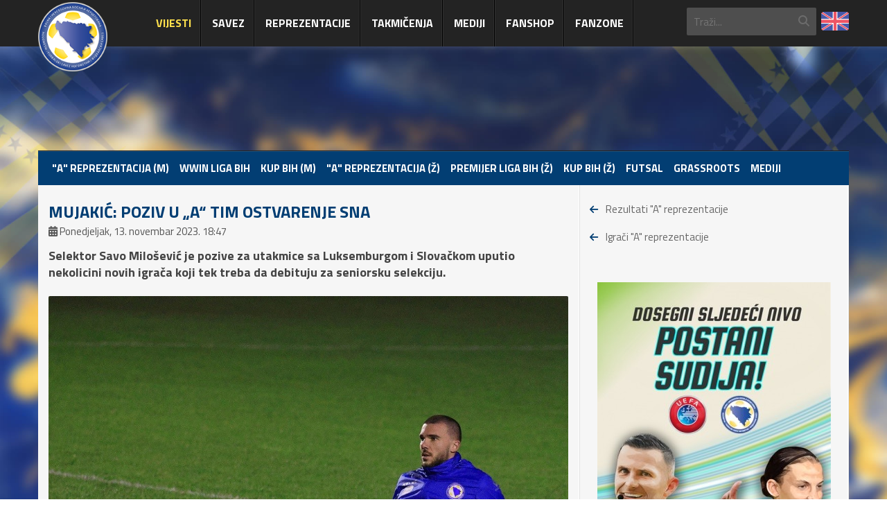

--- FILE ---
content_type: text/html; charset=utf-8
request_url: https://www.nfsbih.ba/vijesti/nogomet-m/a-reprezentacija-m/mujakic-poziv-u-a-tim-ostvarenje-sna/
body_size: 6989
content:
<!DOCTYPE html>
<!--[if lt IE 7]>      <html class="no-js lt-ie9 lt-ie8 lt-ie7"  lang="bs-ba"> <![endif]-->
<!--[if IE 7]>         <html class="no-js lt-ie9 lt-ie8"  lang="bs-ba"> <![endif]-->
<!--[if IE 8]>         <html class="no-js lt-ie9"  lang="bs-ba"> <![endif]-->
<!--[if gt IE 8]><!--> <html class="no-js" lang="bs-ba"> <!--<![endif]-->
    <head>
        <meta http-equiv="X-UA-Compatible" content="IE=edge">
        <meta name="viewport" content="width=device-width, initial-scale=1.0" />
        <base href="https://www.nfsbih.ba/vijesti/nogomet-m/a-reprezentacija-m/mujakic-poziv-u-a-tim-ostvarenje-sna/" />
	<meta http-equiv="content-type" content="text/html; charset=utf-8" />
	<meta property="og:image" content="https://www.nfsbih.ba/images/2023-D/011_novembar/16998965382996.jpg" />
	<meta property="og:locale" content="bs_BA" />
	<meta property="og:title" content="Mujakić: Poziv u „A“ tim ostvarenje sna" />
	<meta property="og:url" content="https://www.nfsbih.ba/vijesti/nogomet-m/a-reprezentacija-m/mujakic-poziv-u-a-tim-ostvarenje-sna/" />
	<meta property="og:description" content="Nogometni/Fudbalski savez Bosne i Hercegovine" />
	<meta name="description" content="Nogometni/Fudbalski savez Bosne i Hercegovine" />
	<title>Mujakić: Poziv u „A“ tim ostvarenje sna</title>
	<link href="/templates/nfsbih2/favicon.ico" rel="shortcut icon" type="image/vnd.microsoft.icon" />
	<link href="//fonts.googleapis.com/css?family=Titillium+Web:400,700,900" rel="stylesheet" type="text/css" />
	<link href="/templates/nfsbih2/dist/main-53e2dba0d4.css" rel="stylesheet" type="text/css" />
	<script src="/templates/nfsbih2/dist/main-8e334d7c0b.js" type="text/javascript"></script>
	<script src="//www.googletagmanager.com/gtag/js?id=G-89DDVY22Q2" type="text/javascript"></script>
	<script type="text/javascript">

<!-- Facebook SDK -->
(function(d, s, id) {
  var js, fjs = d.getElementsByTagName(s)[0];
  if (d.getElementById(id)) return;
  js = d.createElement(s); js.id = id;
  js.src = "//connect.facebook.net/en_GB/all.js#xfbml=1&appId=708809402483407";
  fjs.parentNode.insertBefore(js, fjs);
}(document, 'script', 'facebook-jssdk'));
<!-- END Facebook SDK -->

window.twttr = (function(d, s, id) {
  var js, fjs = d.getElementsByTagName(s)[0],
    t = window.twttr || {};
  if (d.getElementById(id)) return t;
  js = d.createElement(s);
  js.id = id;
  js.src = "https://platform.twitter.com/widgets.js";
  fjs.parentNode.insertBefore(js, fjs);

  t._e = [];
  t.ready = function(f) {
    t._e.push(f);
  };

  return t;
}(document, "script", "twitter-wjs"));

    var base_path = '/';
    
    window.dataLayer = window.dataLayer || [];
    function gtag(){dataLayer.push(arguments);}
    gtag('js', new Date());

    gtag('config', 'G-89DDVY22Q2');

	</script>
	<link rel="apple-touch-icon" href="/templates/nfsbih2/images/icons/apple-touch-icon.png" />
	<link rel="apple-touch-icon" sizes="72x72" href="/templates/nfsbih2/images/icons/apple-touch-icon-72x72.png" />
	<link rel="apple-touch-icon" sizes="114x114" href="/templates/nfsbih2/images/icons/apple-touch-icon-114x114.png" />

    </head>
    <body class="ltr preset1 menu-home responsive bg hfeed clearfix">
		<div class="body-innerwrapper top-bar-fixed">
            <!--[if lt IE 8]>
            <div class="chromeframe alert alert-danger" style="text-align:center">You are using an <strong>outdated</strong> browser. Please <a target="_blank" href="http://browsehappy.com/">upgrade your browser</a> or <a target="_blank" href="http://www.google.com/chromeframe/?redirect=true">activate Google Chrome Frame</a> to improve your experience.</div>
            <![endif]-->

            <header id="sp-header-wrapper">
                <div class="container">
                    <div class="row-fluid" id="header">
                        <div class="header-logo">
                            <a href="/">
                                <img src="/templates/nfsbih2/images/logo.png" alt="NFSBiH" />
                            </a>
                        </div>
                        <button type="button" class="navbar-toggle collapsed" data-toggle="collapse" data-target="#sp-main-menu" aria-expanded="false">
                            <span class="sr-only">Toggle navigation</span>
                            <span class="icon-bar"></span>
                            <span class="icon-bar"></span>
                            <span class="icon-bar"></span>
                        </button>
                        <div class="header-right">
                            <div class="lang">
						            <a href="/en/" class="flag">
                <img src="/templates/nfsbih/images/flags/en_gb.png" alt="English (UK)" style="width: 100%; height: 100%;" /></a>
			</div>

<div class="search hidden-xs hidden-sm">
    <form action="/" method="post">
		<input name="searchword" class="input-block-level" id="mod-search-searchword" type="text" placeholder="Traži..." />
		<input type="hidden" name="task" value="search" />
    	<input type="hidden" name="option" value="com_search" />
    	<input type="hidden" name="Itemid" value="0" />
    	<i class="fa fa-search"></i>
    </form>
</div>

                        </div>
                        <div class="header-left">
                            <div id="sp-main-menu" class="collapse navbar-collapse">

    <ul class="sp-menu level-0" id="menu">
        			<li class="menu-item item-151 current active parent dropdown">
				<a href="/vijesti/" class="dropdown-toggle" data-toggle="dropdown">Vijesti</a>
				<div class="sp-submenu"><div class="sp-submenu-wrap"><div class="sp-submenu-inner clearfix" style="width: 250px;">
		<div class="megacol sp-menu-group" style="width: 250px;"><div>
			<ul class="sp-menu level-1">
			<li class="menu-item item-528 current">
				<a href="/vijesti/nogomet-m/wwin-liga-bih/" >WWIN LIGA BIH</a>
			</li>
			<li class="menu-item item-530 current">
				<a href="/vijesti/nogomet-m/kup-bih-m/" >KUP BiH (M)</a>
			</li>
			<li class="menu-item item-551 current">
				<a href="/vijesti/nogomet-z/premijer-liga-bih-z/" >Premijer liga BiH (Ž)</a>
			</li>
			<li class="menu-item item-552 current">
				<a href="/vijesti/nogomet-z/kup-bih-z/" >KUP BiH (Ž)</a>
			</li>
			<li class="menu-item item-527 selected active">
				<a href="/vijesti/nogomet-m/a-reprezentacija-m/" >&quot;A&quot; reprezentacija (M)</a>
			</li>
			<li class="menu-item item-529 current">
				<a href="/vijesti/nogomet-z/a-reprezentacija-z/" >&quot;A&quot; reprezentacija (Ž)</a>
			</li>
			<li class="menu-item item-535 current">
				<a href="/vijesti/nogomet-m/omladinske-selekcije-m/" >Omladinske selekcije (M)</a>
			</li>
			<li class="menu-item item-550 current">
				<a href="/vijesti/nogomet-z/omladinske-selekcije-z/" >Omladinske selekcije (Ž)</a>
			</li>
			<li class="menu-item item-531 current">
				<a href="/vijesti/futsal/" >Futsal</a>
			</li>
			<li class="menu-item item-498 current">
				<a href="/vijesti/grassroots/" >Grassroots</a>
			</li>
			<li class="menu-item item-577 current">
				<a href="/vijesti/saopstenja-za-javnost/" >Saopštenja za javnost</a>
			</li>
			<li class="menu-item item-235 current alias-parent-active">
				<a href="/vijesti/" >Sve vijesti</a>
			</li>
			</ul>
					</div></div>
				</div></div></div>
			</li>
			<li class="menu-item item-116 parent dropdown">
				<a href="#" class="dropdown-toggle" data-toggle="dropdown">Savez</a>
				<div class="sp-submenu"><div class="sp-submenu-wrap"><div class="sp-submenu-inner clearfix" style="width: 750px;">
					<div class="megacol sp-menu-group" style="width: 250px;"><div>
				    <div class="menu-title"><h4>O nama</h4></div>

			<ul class="sp-menu level-1">
			<li class="menu-item item-117 current">
				<a href="/savez/predsjednik/" >Predsjednik</a>
			</li>
			<li class="menu-item item-122 current">
				<a href="/savez/generalni-sekretar/" >Generalni sekretar</a>
			</li>
			<li class="menu-item item-123">
				<a href="/savez/izvrsni-odbor/" >Izvršni odbor</a>
			</li>
			</ul>
					</div></div>
					<div class="megacol sp-menu-group" style="width: 250px;"><div>
				
			<ul class="sp-menu level-1">
			<li class="menu-item item-130 current">
				<a href="/savez/istorija/" >Istorija</a>
			</li>
			<li class="menu-item item-132 current">
				<a href="/savez/propisi/" >Propisi</a>
			</li>
			<li class="menu-item item-133 current">
				<a href="/savez/clanovi-saveza/" >Članovi saveza</a>
			</li>
			<li class="menu-item item-136 current">
				<a href="/savez/centar-za-edukaciju/" >Centar za edukaciju</a>
			</li>
			<li class="menu-item item-138 current">
				<a href="/savez/licenciranje-klubova/" >Licenciranje klubova</a>
			</li>
			<li class="menu-item item-607 current">
				<a href="/savez/nogometni-fudbalski-zastupnici/" >Nogometni/fudbalski zastupnici</a>
			</li>
			<li class="menu-item item-141 current">
				<a href="/savez/komisije/" >Komisije</a>
			</li>
			<li class="menu-item item-714">
				<a href="/savez/nabavke/" >Nabavke</a>
			</li>
			</ul>
					</div></div>
					<div class="megacol sp-menu-group" style="width: 250px;"><div>
				
			<ul class="sp-menu level-1">
			<li class="menu-item item-143 current">
				<a href="/savez/delegati/" >Delegati</a>
			</li>
			<li class="menu-item item-145 current">
				<a href="/savez/posmatraci-kontrolori-sudenja/" >Posmatrači / Kontrolori suđenja</a>
			</li>
			<li class="menu-item item-147 current">
				<a href="/savez/sudijska-a-lista/" >Sudijska A lista</a>
			</li>
			<li class="menu-item item-149 current">
				<a href="/savez/sudijska-b-lista/" >Sudijska B lista</a>
			</li>
			<li class="menu-item item-112 current">
				<a href="/contact/" >Kontakt</a>
			</li>
			</ul>
					</div></div>
				</div></div></div>
			</li>
			<li class="menu-item item-114 parent dropdown">
				<a href="#" class="dropdown-toggle" data-toggle="dropdown">Reprezentacije</a>
				<div class="sp-submenu"><div class="sp-submenu-wrap"><div class="sp-submenu-inner clearfix" style="width: 500px;">
					<div class="megacol sp-menu-group" style="width: 250px;"><div>
				    <div class="menu-title"><h4>Muške reprezentacije</h4></div>

			<ul class="sp-menu level-1">
			<li class="menu-item item-115 current">
				<a href="/reprezentacije/muske-reprezentacije/a-reprezentacija/" >&quot;A&quot; Reprezentacija</a>
			</li>
			<li class="menu-item item-164 current">
				<a href="/reprezentacije/muske-reprezentacije/u-21-reprezentacija/" >&quot;U-21&quot; reprezentacija</a>
			</li>
			<li class="menu-item item-165 current">
				<a href="/reprezentacije/muske-reprezentacije/u-19-reprezentacija/" >&quot;U-19&quot; reprezentacija</a>
			</li>
			<li class="menu-item item-166 current">
				<a href="/reprezentacije/muske-reprezentacije/u-17-reprezentacija/" >&quot;U-17&quot; reprezentacija</a>
			</li>
			<li class="menu-item item-167 current">
				<a href="/reprezentacije/muske-reprezentacije/u-15-reprezentacija/" >&quot;U-15&quot; reprezentacija</a>
			</li>
			<li class="menu-item item-168 current">
				<a href="/reprezentacije/muske-reprezentacije/futsal-reprezentacija/" >Futsal reprezentacija</a>
			</li>
			<li class="menu-item item-525 current">
				<a href="/reprezentacije/muske-reprezentacije/u-19-futsal-reprezentacija/" >„U-19“ futsal reprezentacija</a>
			</li>
			<li class="menu-item item-169">
				<a href="/reprezentacije/muske-reprezentacije/olimpijsko-mediteranska-selekcija/" >Olimpijsko-mediteranska selekcija</a>
			</li>
			</ul>
					</div></div>
					<div class="megacol sp-menu-group" style="width: 250px;"><div>
				    <div class="menu-title"><h4>Ženske reprezentacije</h4></div>

			<ul class="sp-menu level-1">
			<li class="menu-item item-171 current">
				<a href="/reprezentacije/zenske-reprezentacije/zenska-a-reprezentacija/" >&quot;A&quot; Reprezentacija</a>
			</li>
			<li class="menu-item item-172 current">
				<a href="/reprezentacije/zenske-reprezentacije/u-19-reprezentacija/" >&quot;U19&quot; reprezentacija</a>
			</li>
			<li class="menu-item item-173 current">
				<a href="/reprezentacije/zenske-reprezentacije/u-17-reprezentacija/" >&quot;U17&quot; reprezentacija</a>
			</li>
			<li class="menu-item item-964 current">
				<a href="/reprezentacije/zenske-reprezentacije/zenska-u15-reprezentacija/" >&quot;U15&quot; reprezentacija</a>
			</li>
			<li class="menu-item item-605 current">
				<a href="/reprezentacije/zenske-reprezentacije/zenska-futsal-reprezentacija/" >Ženska futsal reprezentacija</a>
			</li>
			</ul>
					</div></div>
				</div></div></div>
			</li>
			<li class="menu-item item-192 parent dropdown">
				<a href="#" class="dropdown-toggle" data-toggle="dropdown">Takmičenja</a>
				<div class="sp-submenu"><div class="sp-submenu-wrap"><div class="sp-submenu-inner clearfix" style="width: 750px;">
					<div class="megacol sp-menu-group" style="width: 250px;"><div>
				    <div class="menu-title"><h4>NOGOMET - muškarci</h4></div>

			<ul class="sp-menu level-1">
			<li class="menu-item item-199 current">
				<a href="/takmicenja/nogomet-muskarci/wwin-liga-bih/" >Wwin liga BiH</a>
			</li>
			<li class="menu-item item-200 current">
				<a href="/takmicenja/nogomet-muskarci/premijer-omladinska-liga-bih-u-19/" >Premijer omladinska liga BiH U-19</a>
			</li>
			<li class="menu-item item-201 current">
				<a href="/takmicenja/nogomet-muskarci/premijer-omladinska-liga-bih-u-17/" >Premijer omladinska liga BiH U-17</a>
			</li>
			<li class="menu-item item-445 current">
				<a href="/takmicenja/nogomet-muskarci/premijer-omladinska-liga-bih-u-15/" >Premijer omladinska liga BiH U-15</a>
			</li>
			<li class="menu-item item-202 current">
				<a href="/takmicenja/nogomet-muskarci/kup-bih/" >Kup BiH</a>
			</li>
			<li class="menu-item item-203">
				<a href="/takmicenja/nogomet-muskarci/omladinski-kup-bih/" >Omladinski Kup BiH </a>
			</li>
			</ul>
					</div></div>
					<div class="megacol sp-menu-group" style="width: 250px;"><div>
				    <div class="menu-title"><h4>NOGOMET - žene</h4></div>

			<ul class="sp-menu level-1">
			<li class="menu-item item-205 current">
				<a href="/takmicenja/nogomet-zene/premijer-zenska-liga-bih/" >Premijer ženska liga BiH</a>
			</li>
			<li class="menu-item item-206 current">
				<a href="/takmicenja/nogomet-zene/premijer-liga-bih-kadetkinje/" >Premijer ženska liga BiH - Kadetkinje</a>
			</li>
			<li class="menu-item item-761 current">
				<a href="/takmicenja/nogomet-zene/elitna-liga-kadetkinje-24-25/" >Elitna liga - Kadetkinje 24/25</a>
			</li>
			<li class="menu-item item-763 current">
				<a href="/takmicenja/nogomet-zene/razvojna-liga-kadetkinje-24-25/" >Razvojna liga - Kadetkinje 24/25</a>
			</li>
			<li class="menu-item item-207">
				<a href="/takmicenja/nogomet-zene/kup-bih-zene/" >Kup BiH za žene</a>
			</li>
			</ul>
					</div></div>
					<div class="megacol sp-menu-group" style="width: 250px;"><div>
				    <div class="menu-title"><h4>FUTSAL</h4></div>

			<ul class="sp-menu level-1">
			<li class="menu-item item-208 current">
				<a href="/takmicenja/futsal/premijer-futsal-liga-bih-standings/" >Premijer futsal liga BiH</a>
			</li>
			<li class="menu-item item-628 current">
				<a href="/takmicenja/futsal/premijer-futsal-liga-bih-24-25-play-off/" >Premijer futsal liga BiH 24/25 – Play off</a>
			</li>
			<li class="menu-item item-211 current">
				<a href="/takmicenja/futsal/futsal-kup-bih/" >Kup BiH u futsalu</a>
			</li>
			<li class="menu-item item-982 current">
				<a href="/takmicenja/futsal/premijer-futsal-liga-bih-u-19-24-25/" >Premijer futsal liga BiH U-19 24/25</a>
			</li>
			</ul>
					</div></div>
				</div></div></div>
			</li>
			<li class="menu-item item-532 current parent dropdown">
				<a href="/vijesti/press/" class="dropdown-toggle" data-toggle="dropdown">Mediji</a>
				<div class="sp-submenu"><div class="sp-submenu-wrap"><div class="sp-submenu-inner clearfix" style="width: 250px;">
		<div class="megacol sp-menu-group" style="width: 250px;"><div>
			<ul class="sp-menu level-1">
			<li class="menu-item item-582 current">
				<a href="/vijesti/press/informacije/" >Informacije</a>
			</li>
			<li class="menu-item item-583 current">
				<a href="/vijesti/press/akreditacije/" >Akreditacije</a>
			</li>
			<li class="menu-item item-242 current">
				<a href="/mediji-top/press-sekcija/" >Press sekcija</a>
			</li>
			</ul>
					</div></div>
				</div></div></div>
			</li>
			<li class="menu-item item-775 current">
				<a href="https://zmajevi.ba" target="_blank" rel="noopener noreferrer">FANSHOP</a>
			</li>
			<li class="menu-item item-927 current">
				<a href="https://bhff.fans" target="_blank" rel="noopener noreferrer">FANZONE</a>
			</li>
    </ul>
</div>
                        </div>
                    </div>
                </div>
            </header>

			            <section id="sp-slider-wrapper">
                <div class="row-fluid" id="slider">
                    <div id="sp-slide" class="col-xs-12 rand">
                        
<div class="hidden-xs" style="position: fixed; width: 100%; height: auto;"><img class="img-responsive" style="width: 100%; margin-left: auto; margin-right: auto; display: block;" src="/images/2023-A/mbckg12.jpg" alt="" /></div>
                    </div>
                </div>
            </section>
			
            
            
            <section id="sp-categories-wrapper">
                <div class="container">
                    <div class="row-fluid" id="categories">
                        <div id="sp-categories" class="col-xs-12">
                            <ul class="nav menu mod-list">
<li class="item-537 current active"><a href="/vijesti/nogomet-m/a-reprezentacija-m/" >&quot;A&quot; reprezentacija (M)</a></li><li class="item-536"><a href="/vijesti/nogomet-m/wwin-liga-bih/" >Wwin liga BiH</a></li><li class="item-539"><a href="/vijesti/nogomet-m/kup-bih-m/" >KUP BiH (M)</a></li><li class="item-538"><a href="/vijesti/nogomet-z/a-reprezentacija-z/" >&quot;A&quot; reprezentacija (Ž)</a></li><li class="item-541"><a href="/vijesti/nogomet-z/premijer-liga-bih-z/" >Premijer liga BiH (Ž)</a></li><li class="item-553"><a href="/vijesti/nogomet-z/kup-bih-z/" >KUP BiH (Ž)</a></li><li class="item-540"><a href="/vijesti/futsal/" >Futsal</a></li><li class="item-542"><a href="/vijesti/grassroots/" >Grassroots</a></li><li class="item-543"><a href="/vijesti/press/" >Mediji</a></li></ul>

                        </div>
                    </div>
                </div>
            </section>

            <section id="sp-main-body-wrapper">

	            
                <div class="container">
                    <div class="row-fluid clearfix" id="main-body">
	                                                                    <div id="sp-component-area" class="col-md-8 clearfix">
                            <section id="sp-component-wrapper">
                                <div id="sp-component" class="clearfix">
                                    <div id="system-message-container">
	</div>

                                        <div id="fb-root"></div>

<div class="componentContainer itemView itemIsFeatured" itemscope itemtype="https://schema.org/Article">
    <meta itemprop="inLanguage" content="bs-BA" />

    <div class="itemHeader">

        <h2 class="itemTitle">Mujakić: Poziv u „A“ tim ostvarenje sna</h2>

		
		
		            <span class="itemDateCreated">
                <span class="fa fa-calendar-days" aria-hidden="true"></span>
                <time datetime="2023-11-13T18:47:29+01:00" itemprop="datePublished">
                    Ponedjeljak, 13. novembar 2023. 18:47                </time>
		    </span>
		
    </div>

    <div class="itemBody">
                    <div class="itemIntroText">
                <p>Selektor Savo Milošević je pozive za utakmice sa Luksemburgom i Slovačkom uputio nekolicini novih igrača koji tek treba da debituju za seniorsku selekciju.</p>
            </div>
        
	                <div class="itemImageBlock">
	            <div class="itemImage"><img src="/images/2023-D/011_novembar/16998965382996.jpg" alt="" class="img-responsive" itemprop="image" /></div>            </div>
	    
	                <div class="social-share clearfix">
                <div class="fb-like" data-href="http://www.nfsbih.ba/vijesti/nogomet-m/a-reprezentacija-m/mujakic-poziv-u-a-tim-ostvarenje-sna/" data-layout="button" data-action="like" data-size="small" data-share="true">&nbsp;</div>
                <div class="twitter-share"><a class="twitter-share-button" href="https://twitter.com/intent/tweet">Tweet</a></div>
            </div>
	    
        <div class="itemFullText" itemprop="articleBody">
		    
<p>Među njima je i Nihad Mujakić koji je nastupao za omladinske selekcije Bosne i Hercegovine, a sada se nada i prvim minutama u dresu „A“ reprezentacije.</p>
<p>Ovaj defanzivac turskog Ankaragucua ne krije oduševljenje zbog dolaska u nacionalni tim:</p>
<p>„Poziv u „A“ reprezentaciju je za mene ispunjenje sna. Ranije sam izjavio da sam imao dva sna. Da zaigram za FK Sarajevo, što mi se ostvarilo i da budem reprezentativac svoje zemlje, a taj mi se sad ostvaruje. Želim da pokažem da nisam slučajno tu i da opravdam ovaj poziv. Spreman sam došao na okupljanje i motivisan da radim i da se pokažem u najboljem svjetlu.“</p>
<p>Mujakić očekuje pozitivne rezultate na kraju kvalifikacija:</p>
<p>„Pred nama su završne utakmice u ovim kvalifikacijama koje moramo shvatiti najozbiljnije jer su nam one priprema za baraž. Nemamo puno vremena i siguran sam da ćemo period koji imamo za pripremu iskoristiti na najbolji način, kako bismo utakmice odigrali što kvalitetnije i ostvarili pobjede.“</p>        </div>
    </div>

</div>
                                </div>
                            </section>
                            <section id="sp-main-wrapper">
                                <div class="row-fluid">
                                    <div id="sp-main" class="col-xs-12">
                                        
                                    </div>
                                </div>
                            </section>
                        </div>

                                                    <div id="sp-sidebar" class="col-md-4 clearfix">
                                    <div class="module menu padded">
        <div class="mod-wrapper clearfix">
                        <div class="mod-content clearfix">
                <div class="mod-inner clearfix">
                    
<!-- sidebar menu -->
<ul class="list">
    <li class="item-228"><i class="fa fa-arrow-left"></i> <a href="/reprezentacije/muske-reprezentacije/a-reprezentacija/rezultati-a-reprezentacije/rezultati-a-reprezentacije/" >Rezultati &quot;A&quot; reprezentacije</a></li><li class="item-230"><i class="fa fa-arrow-left"></i> <a href="/reprezentacije/muske-reprezentacije/a-reprezentacija/igraci-a-reprezentacije/" >Igrači &quot;A&quot; reprezentacije</a></li></ul>

<!-- End sidebar menu -->                </div>
            </div>
        </div>
    </div>
    <div class="module">
        <div class="mod-wrapper clearfix">
                        <div class="mod-content clearfix">
                <div class="mod-inner clearfix">
                    
<p style="text-align: center; margin-top: 1.5rem;"><a href="https://www.uefa.com/insideuefa/protecting-the-game/refereeing/be-a-referee/" target="_blank" rel="noopener"><img src="/images/ZENSKA-A-REPREZENTACIJA-FOTO/GRBOVI_REPREZENTACIJA/Be_a_Referee_-_9x16_-_NA_Bosnia_and_Herzegovina.jpg" alt="Be a Referee 9x16 NA Bosnia and Herzegovina" /></a></p>                </div>
            </div>
        </div>
    </div>
    <div class="module padded">
        <div class="mod-wrapper clearfix">
                        <div class="mod-content clearfix">
                <div class="mod-inner clearfix">
                    
<p><a href="/vijesti/grassroots/uefa-playmakers/uefa-playmakers/"><img class="padded img-responsive grayscale" style="width: 100%; border-radius: 10px;" title="UEFA PLAYMAKERS" src="/images/UEFA_PLAYMAKERS/logo-wide.png" alt="logo wide" width="100%" /></a></p>                </div>
            </div>
        </div>
    </div>

<div><a href="/gallery/30-trening-centar-zenica/"><img style="margin-top: 20px;" src="/img/link_baner_3.jpg" alt="" width="100%" /></a></div>
                            </div>
                        
                                            </div>
                </div>

	                        </section>

            <section id="sp-bottom-wrapper">
                <div class="container">
                    <div class="row-fluid" id="bottom">
                        <div id="sp-bottom1" class="col-sm-6 col-md-4"></div>
                        <div id="sp-bottom2" class="col-sm-6 col-md-2"><div class="module ">
    <div class="mod-wrapper-flat clearfix">
                
<h3 class="header">
    Vijesti</h3>
<div class="categoriesListBlock">
    <ul>
                <li>
            <a href="/vijesti/nogomet-m/">
                Nogomet (M)            </a>
        </li>
                <li>
            <a href="/vijesti/nogomet-z/">
                Nogomet (Ž)            </a>
        </li>
                <li>
            <a href="/vijesti/futsal/">
                Futsal            </a>
        </li>
                <li>
            <a href="/vijesti/saopstenja-za-javnost/">
                Saopštenja za javnost            </a>
        </li>
                <li>
            <a href="/vijesti/edukacija/">
                Edukacija            </a>
        </li>
                <li>
            <a href="/vijesti/press/">
                Mediji            </a>
        </li>
                <li>
            <a href="/vijesti/grassroots/">
                Grassroots            </a>
        </li>
                <li>
            <a href="/vijesti/">
                Sve vijesti            </a>
        </li>
    </ul>
</div>    </div>
</div>
</div>
                        <div id="sp-bottom3" class="col-sm-6 col-md-3"><div class="module ">
    <div class="mod-wrapper-flat clearfix">
                    <h3 class="header">
                <span>Info</span>            </h3>
                                <div class="categoriesListBlock">
    <ul class="links">
                    <li><a href="/vijesti/grassroots/" >Grassroots</a></li>
                    <li><a href="/gallery/" >Galerije</a></li>
                    <li><a href="/video/" >Video</a></li>
                    <li><a href="/mediji-top/press-sekcija/" >Press sekcija</a></li>
                    <li><a href="/contact/" >Kontakt</a></li>
            </ul>
</div>    </div>
</div>
<div class="module ">
    <div class="mod-wrapper-flat clearfix">
                    <h3 class="header">
                <span>Linkovi</span>            </h3>
                                
<div class="categoriesListBlock"> <ul class="links"> <li><a href="http://www.uefa.com/" target="_blank">Evropska fudbalska asocijacija UEFA</a></li> <li><a href="http://www.fifa.com/" target="_blank">Svjetska fudbalska asocijacija FIFA</a></li> <li><a href="http://www.fsrs.org/" target="_blank">Fudbalski savez Republike Srpske</a></li> <li><a href="http://www.nsfbih.ba/" target="_blank">Nogometni savez Federacije BiH</a></li> </ul> </div>    </div>
</div>
</div>
                        <div id="sp-bottom4" class="col-sm-6 col-md-3"><div class="module ">
    <div class="mod-wrapper-flat clearfix">
                
</div><h3 class="header">Povežite se</h3> <p><span class="footer-social"> <a class="hasTip" title="Facebook" href="https://www.facebook.com/nfsbih/" target="_blank" rel="noopener"><i class="fab fa-facebook-f"></i></a> <a class="hasTip" title="X" href="https://x.com/NFSBiH" target="_blank" rel="noopener"><i class="fab fa-x-twitter"></i></a> <a class="hasTip" title="RSS" href="/rss.feed" target="_blank" rel="noopener"><i class="fa fa-rss"></i></a> <a class="hasTip" title="Zvanični YouTube kanal Saveza" href="https://www.youtube.com/channel/UCixnk3S2e_g1w1V1eOCa6YA" target="_blank" rel="noopener"><i class="fab fa-youtube"></i></a> <a class="hasTip" title="YouTube Arhiva" href="https://www.youtube.com/BosniaFootballNFSBIH" target="_blank" rel="noopener"><i class="fab fa-youtube"></i></a><a class="hasTip" title="Instagram NS/FS BiH" href="https://www.instagram.com/nfsbih_official/" target="_blank" rel="noopener"><i class="fab fa-instagram"></i></a></span></p> <h3 class="header">Kontakt</h3> <p><strong>Nogometni/Fudbalski savez Bosne i Hercegovine</strong></p> <p>Adresa: Bulevar Meše Selimovića 95, 71000 Sarajevo</p> <p>Tel: +(387) 033 276-676</p> <p>Fax: +(387) 033 444-332</p> <p class="contact-email">Email: <span id="cloakf4884f641e4592e6b108483e920f9aed">Ova e-maila adresa je zaštićena od spambotova. Omogućite JavaScript da biste je vidjeli.</span><script type='text/javascript'>
				document.getElementById('cloakf4884f641e4592e6b108483e920f9aed').innerHTML = '';
				var prefix = '&#109;a' + 'i&#108;' + '&#116;o';
				var path = 'hr' + 'ef' + '=';
				var addyf4884f641e4592e6b108483e920f9aed = '&#105;nf&#111;_nsb&#105;h' + '&#64;';
				addyf4884f641e4592e6b108483e920f9aed = addyf4884f641e4592e6b108483e920f9aed + 'nsb&#105;h' + '&#46;' + 'b&#97;';
				var addy_textf4884f641e4592e6b108483e920f9aed = '&#105;nf&#111;_nsb&#105;h' + '&#64;' + 'nsb&#105;h' + '&#46;' + 'b&#97;';document.getElementById('cloakf4884f641e4592e6b108483e920f9aed').innerHTML += '<a ' + path + '\'' + prefix + ':' + addyf4884f641e4592e6b108483e920f9aed + '\'>'+addy_textf4884f641e4592e6b108483e920f9aed+'<\/a>';
		</script></p> <p>Web stranica: https://www.nfsbih.ba</p><div style="display:none"> <a target="_blank" href="https://bodrumescortfk.com/" title="Escort bodrum">Escort bodrum</a> <a target="_blank" href="https://masozbayans.com/" title="masöz bayan istanbul">masöz bayan istanbul</a> </div>    </div>
</div>
</div>
                    </div>
                </div>
            </section>

            
            <footer id="sp-footer-wrapper">
                <div class="container">
                    <div class="row-fluid" id="footer">
                        <div id="sp-footer1" class="col-md-5">
                            
                            <span class="copyright">&copy; 2025 Nogometni/Fudbalski savez BiH.</span>
                        </div>
                        <div id="sp-footer2" class="col-md-7">
                            
                            <a class="sp-totop" href="javascript:;" title="Goto Top" rel="nofollow"><small>Goto Top </small><i class="fa fa-caret-up"></i></a>
                        </div>
                    </div>
                </div>
            </footer>

            
		</div>
    </body>
</html>